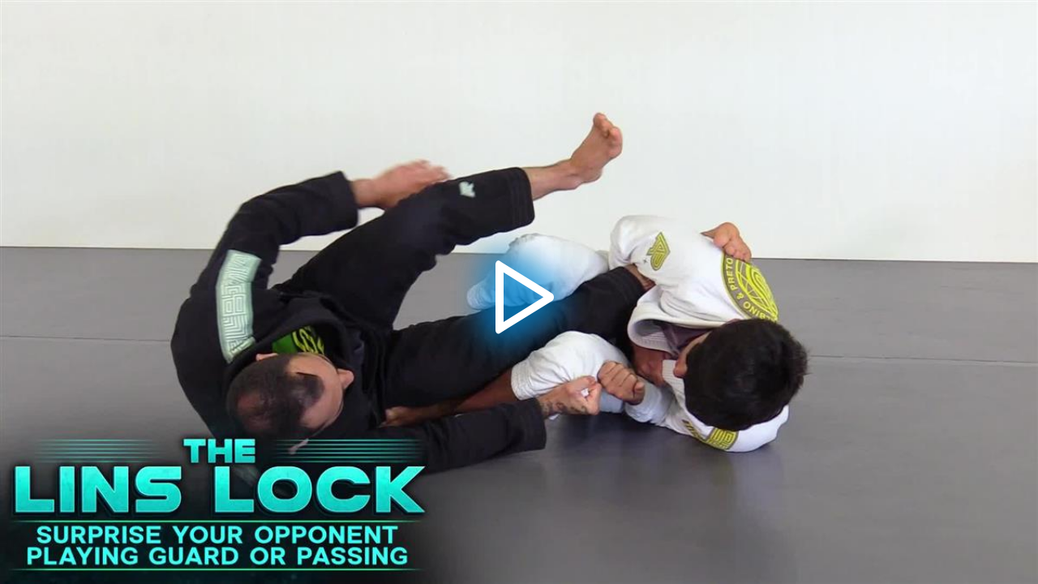

--- FILE ---
content_type: text/html; charset=utf-8
request_url: https://rtcdn.cincopa.com/iframe.aspx?fid=A4HAcLOLOO68!AELDeHFHHLzX
body_size: 19394
content:

<!DOCTYPE html>
<html>
	<head>
		<meta name="robots" content="noindex">
		<meta content='width=device-width, initial-scale=1.0, maximum-scale=1.0, user-scalable=0' name='viewport' />
<style type='text/css'>
	body { margin:0px; }
</style>
	</head>
	<body>
		<script type='text/javascript'>
			var cincopa = cincopa || {};
			if (window.location.search.indexOf("cp_cookie=disable") > -1)
				cincopa.disable_cookies = true;

			cincopa.registeredFunctions = cincopa.registeredFunctions || [];
			cincopa.registeredFunctions.push({
				func: function (name, data, gallery) {
					if (name == "runtime.on-args") {
						gallery.args["iframe"] = "false";
						if (cincopa.qs["auto_play"] == "true") // for twitter and oembed
						{
							gallery.args["autostart"] = "true"; // for video skin
							gallery.args["autoStart"] = "true"; // for old audio skin
							gallery.args["video_autoplay"] = "true"; // for billboard skin
						}
					}
				}, filter: "runtime.*"
			});

			var cpo = []; cpo["_object"] = "_wp_cincopa_1"; cpo["_id"] = cpo["_object"]; cpo["_fid"] = "A4HAcLOLOO68!AELDeHFHHLzX";
			var meta = /* url meta_json.aspx?ver=v2json&fid=A4HAcLOLOO68!AELDeHFHHLzX&id=_wp_cincopa_1?rid=AELDeHFHHLzX&template=A4HAcLOLOO68 */ { "acc":{"user":{"success":true,"uid":"A0OAxYRG8UXW","since":625,"admin_attributes":",fm_api-webhooks:4,fm_video-multiaudio:true,cdn:cf,fm_global-player-lock:true,fm_runtime-videogpt:on,","permit":2,"is_trial":false,"plan_name":"enterprise","email_status":"confirmed","status":"ok","settings":{"runtime.right_click_branding_enable":"off","runtime.force_native_player":"on","branding.player_watermark_position":"watermark_disable","sso-saml.saml_sso_url":"","runtime.hls_max_fast_start_buffer_length":"","runtime.anchor_videos":"with_hash","runtime.vast_enabled":"off","runtime.post_roll_video":"","runtime.account_langs":"","runtime.html_overlay_disabled":"","sso-saml.saml_sso_logout":"","analytics.anonymize_ip":"","runtime.hls_max_buffer_length":"","runtime.right_click_branding_label":"","runtime.domain_lock":"","runtime.domain_lock_enable":"off","runtime.pre_roll_video":"","account.mfa_settings":"off","runtime.master_default":"","sso-saml.saml_sso_enable":"","runtime.resume_playback":"off","account.account_name":"Fanatics VOD","runtime.player_lock_enable":null,"runtime.hls_fast_start":"","branding.player_watermark":"","sso-saml.saml_sso_entityid":"","runtime.vast":"","runtime.ga_event":"on","runtime.prepost_roll_video":"off","runtime.domain_lock_msg":"","runtime.show_chapters":"off","runtime.html_overlay_fields":"only_email","analytics.filter_ip":"","runtime.right_click_branding_url":"","sso-saml.saml_sso_domain":"","branding.player_main_color_enable":"off","runtime.player_lock_secret":null,"runtime.auto_captions":"off","branding.player_main_color":"0086cf","sso-saml.saml_sso_cert":"","sso-saml.saml_sso_config":"","branding.player_watermark_link_enabled":"off","runtime.html_overlay_hubspotid":"","runtime.right_click_copy_embed":"off","branding.player_watermark_link":""},"sourceip":"174.62.176.106/174.62.176.106","integration":{},"features":{"max-images":{"value":"-1"},"max-videos":{"value":"-1"},"max-audios":{"value":"-1"},"max-others":{"value":"-1"},"max-galleries":{"value":"800"},"max-file-size":{"value":"30"},"max-record-min":{"value":"90"},"skin-cincopa-branding":{"value":""},"runtime-encryption":{"value":"Contact us"},"max-storage":{"value":"-1"},"max-traffic":{"value":"-1"},"max-domains":{"value":"5"},"runtime-seo":{"value":"true"},"runtime-jsonld":{"value":"true"},"skin-email-collector":{"value":"true"},"skin-cta-annotations":{"value":"true"},"skin-ga-event":{"value":"true"},"skin-form-builder":{"value":"true"},"skin-vast":{"value":"true"},"skin-roll":{"value":"true"},"global-roll":{"value":"true"},"skin-password":{"value":"true"},"skin-domain-lock":{"value":"true"},"global-domain-lock":{"value":"true"},"global-player-lock":{"value":"true"},"skin-allow-download":{"value":"true"},"runtime-videogpt":{"value":"on"},"global-watermark":{"value":"true"},"skin-watermark":{"value":"true"},"skin-allow-search":{"value":"true"},"skin-right-click":{"value":"true"},"skin-allow-fixpos":{"value":"true"},"skin-allow-margins":{"value":"true"},"skin-css-main":{"value":"true"},"skin-allow-change-about-cincopa":{"value":"true"},"skin-allow-right-click-branding":{"value":"true"},"global-allow-right-click-branding":{"value":"true"},"global-allow-resume-playback":{"value":"true"},"skin-hide-right-click-about-cincopa":{"value":"false"}},"access":"9ee19b40f4012d3d167e19cc47e260ea","access_timeout":"34043519"},"pid":"1099353","runtime":209}, "preload":{"js":"//rtcdn.cincopa.com/fpskinsv2/mediaelement/c1094a4/preload.js?reset2026-01-29T12:28:47.1770630Z", "css":"//rtcdn.cincopa.com/fpskinsv2/mediaelement/c1094a4/preload.css?reset2026-01-29T12:28:47.1770630Z"}, "args":
	{
		"inline_plist":"false",
		"hide_controls":"false",
		"old_skin":"false",
		"allow_tabs_tags":"",
		"twitter_share":"true",
		"always_on_top_size_h":"150",
		"domain_lock_msg":"",
		"password_text":"",
		"html_overlay_listid":"",
		"id":"this_is_the_id",
		"chapter":"true",
		"videoTrim":"true",
		"password":"",
		"theme_color_main":"0086CF",
		"linkedin_share":"true",
		"allow_lightbox_fullscreen":"",
		"html_overlay_hubspot_portalid":"",
		"chapter_on":"true",
		"preloader_css":"\"//rtcdn.cincopa.com/fpskins/mediaelement/1/preload.css?eabskin-2025-08-25T08:40:39.5844422Z-reset-2026-01-29T12:28:47.1770630Z\"",
		"skin_code":"/mediaelement/1",
		"html_overlay_placeholder":"only_placeholder",
		"right_click_download":"false",
		"postrollAssetID":"AsCDiYiC7qs1",
		"ga_event":"off",
		"html_overlay_show":"before_first",
		"iphone_inline_video":"true",
		"permit":2,
		"newMobileControls":"true",
		"theme_color_main_bg":"rgba(0,124,197,0.3)",
		"html_overlay_csv":"name,placeholder,fieldType,fieldWidth,required\r\n firstname,First Name,text,50,false\r\n lastname, Last Name,text,50,false\r\n email, Email,text,50,true\r\n phone, Phone Number ,text,50,false",
		"share_title":"",
		"google_share":"false",
		"cmapath":"A8CA8gQBUtCe%2FA4HAcLOLOO68",
		"css_version":"1.1",
		"transcript_search":"true",
		"allow_lightbox_autostart":"true",
		"widget_max_width":"100%",
		"volume_level":"80",
		"volume_slider":"true",
		"playlist_button":"true",
		"domain_lock":"",
		"watermark_position":"no",
		"always_on_top_float":"right",
		"prepostroll":"false",
		"lastupdated":"11/9/2021 10:31:14 PM",
		"right_click_size":"web",
		"allow_change_about_cincopa_url":"//www.cincopa.com",
		"html_overlay_url":"",
		"always_on_top_top":"20",
		"share":"false",
		"css_main":"/*@version1.1@version */\r\n/*@createarg[\r\n{\u0027group\u0027:\u0027hidden\u0027,\u0027name\u0027:\u0027controls_order\u0027,\u0027type\u0027:\u0027text\u0027,\u0027title\u0027:\u0027Controls order\u0027,\u0027default\u0027:\u0027playpause,prevtrack,nexttrack,playlist,loop,shuffle,progress,time,volume,logo,player_logo,fullscreen,chromecast_logo\u0027,desc:\u0027Controls order\u0027},\r\n{\u0027group\u0027:\u0027branded\u0027,\u0027name\u0027:\u0027player_watermark_on_off\u0027,\u0027type\u0027:\u0027bool\u0027,\u0027title\u0027:\u0027Player Logo On/Off\u0027,\u0027default\u0027:\u0027false\u0027,desc:\u0027Player Logo On/Off\u0027},\r\n{\u0027group\u0027:\u0027branded\u0027,\u0027name\u0027:\u0027player_watermark\u0027,\u0027type\u0027:\u0027text\u0027,\u0027title\u0027:\u0027Player Logo URL\u0027,\u0027default\u0027:\u0027\u0027,\u0027desc\u0027:\u0027Location of an external jpg, png or gif image to show in a corner of the display.\u0027, \u0027enableExp\u0027: \u0027param.player_watermark_on_off == \"true\"\u0027},\r\n{\u0027group\u0027:\u0027branded\u0027,\u0027name\u0027:\u0027player_watermark_link\u0027,\u0027type\u0027:\u0027text\u0027,\u0027title\u0027:\u0027Player Logo click URL\u0027,\u0027default\u0027:\u0027\u0027,\u0027desc\u0027:\u0027Open URL on  logo click\u0027, \u0027enableExp\u0027: \u0027param.player_watermark_on_off == \"true\"\u0027},\r\n{\u0027group\u0027:\u0027appearance\u0027,\u0027name\u0027:\u0027theme_color_main\u0027,\u0027type\u0027:\u0027coloradvanced\u0027,\u0027title\u0027:\u0027Theme color\u0027,\u0027default\u0027:\u0027#ffffff\u0027,desc:\u0027Customize Theme color for your player\u0027}\r\n]@createarg*/\r\n/* MAIN LAYOUT  */\r\ndiv#~gallery_div~ { /*\tbackground: #fff;*/ font: 13px/20px Arial, Verdana, Helvetica, sans-serif; margin: 0  auto; /* Smartphones (portrait and landscape) ----------- */ }\r\ndiv#~gallery_div~ \u003e div \u003e p { height: 0; line-height: 0; margin: 0; }\r\ndiv#~gallery_div~ * { -moz-box-sizing: border-box; -webkit-box-sizing: border-box; box-sizing: border-box; }\r\ndiv#~gallery_div~ img { max-width: 100%; }\r\ndiv#~gallery_div~ .mediaElementVideoContainer .mejs-controls { pointer-events: none; opacity: 0; -webkit-transition: 0.5s ease opacity; -ms-transition: 0.5s ease opacity; -o-transition: 0.5s ease opacity; }\r\ndiv#~gallery_div~ .mediaElementVideoContainer:hover .mejs-controls { pointer-events: auto; opacity: 1; }\r\ndiv#~gallery_div~ .mediaElementVideoContainer .share-button:before { font-size: 30px; }\r\ndiv#~gallery_div~ .mejs-controls { z-index: 10; height: auto; }\r\ndiv#~gallery_div~ .mejs-controls .mejs-button { width: 55px; height: 100%; }\r\ndiv#~gallery_div~ .mejs-controls\u003ediv{ margin-bottom: 0px;margin-top:0px}\r\ndiv#~gallery_div~ .mejs-controls \u003e div \u003e button { margin: 0; padding: 8px 5px; height: 100% !important; width: 100% !important; }\r\ndiv#~gallery_div~ .mejs-controls .mejs-time { height: auto; padding-top: 17px; }\r\ndiv#~gallery_div~ .mejs-controls .mejs-time span { font-size: 15px; }\r\ndiv#~gallery_div~ .mejs-controls .mejs-button.mejs-captions-button, div#~gallery_div~ .mejs-controls .mejs-player-chrome-cast-button, div#~gallery_div~ .mejs-controls .mejs-player-logo-button, div#~gallery_div~ .mejs-controls .mejs-share-button, div#~gallery_div~ .mejs-controls .mejs-player-share-button, div#~gallery_div~ .mejs-controls .mejs-fullscreen-button { float: right; }\r\ndiv#~gallery_div~ .mejs-controls .mejs-player-logo-button { line-height: 46px; height: 46px; margin-right:5px}\r\ndiv#~gallery_div~ .mejs-controls .mejs-player-logo-button:after { height: 100%; }\r\ndiv#~gallery_div~ .mejs-controls div.mejs-time-rail { position: absolute; bottom: 100%; padding: 0; margin: 0; width: 100% !important; height: 5px; left: 0; -webkit-transition: 0.5s ease height; -ms-transition: 0.5s ease height; -o-transition: 0.5s ease height; }\r\ndiv#~gallery_div~ .mejs-controls div.mejs-time-rail span { height: 100%; margin: 0; }\r\ndiv#~gallery_div~ .mejs-controls div.mejs-time-rail .mejs-time-total { width: 100% !important; }\r\ndiv#~gallery_div~ .mejs-controls div.mejs-time-rail .mejs-time-float { height: 17px; padding: 2px; text-align: center; }\r\ndiv#~gallery_div~ .mejs-controls div.mejs-time-rail .time-rail-thumbnails { bottom: 100% !important; }\r\ndiv#~gallery_div~ .mejs-controls:hover div.mejs-time-rail:before { position: absolute; content: \u0027\u0027; z-index: 0; width: 100%; height: 100%; padding-top: 20px; bottom: 0; box-sizing: content-box; }\r\ndiv#~gallery_div~ .mejs-controls .mejs-volume-button .mejs-volume-slider { width: 40px; left: 8px; }\r\ndiv#~gallery_div~ .mejs-controls .mejs-volume-button .mejs-volume-slider .mejs-volume-total { left: 19px; }\r\ndiv#~gallery_div~ .mejs-controls .mejs-volume-button .mejs-volume-slider .mejs-volume-current { left: 19px; }\r\ndiv#~gallery_div~ .mejs-controls .mejs-volume-button .mejs-volume-slider .mejs-volume-handle { left: 8px; width: 24px; }\r\ndiv#~gallery_div~ .mejs-overlay.mejs-layer.mejs-overlay-play { height: 100% !important; }\r\ndiv#~gallery_div~ .mejs-overlay.mejs-layer.mejs-overlay-play \u003e .mejs-overlay-button { z-index: 2; }\r\ndiv#~gallery_div~ .mediaElement_playlist .cp_pl_item .pl_item_name { font-weight: 600; }\r\ndiv#~gallery_div~ .mediaElementVideoContainer, div#~gallery_div~ .mejs-layers, div#~gallery_div~ .mejs-inner { height: 100% !important; }\r\ndiv#~gallery_div~ .mejs-playlist { height: 100% !important; overflow: auto; overflow-x: hidden; color: #fff; }\r\ndiv#~gallery_div~ .mejs-playlist li { font-size: 16px; height: auto; white-space: nowrap; display: block; padding: .5em .5em; font-weight: normal; text-overflow: ellipsis; overflow: hidden; }\r\ndiv#~gallery_div~ .mejs-playlist li:hover { color: inherit; background: rgba(255, 255, 255, 0.4); }\r\ndiv#~gallery_div~ .mejs-playlist li.current { color: #fff; color: ~arg_theme_color_main~; background: rgba(255, 255, 255, 0.3); cursor: default; }\r\ndiv#~gallery_div~ .mejs-overlay-loading { border-radius: 70px; opacity: .6; }\r\ndiv#~gallery_div~ .mejs-player-logo-button { width: 55px; }\r\n@media screen and (max-width: 480px) { \r\n  div#~gallery_div~ .mejs-logo-button { min-width: 16px !important; min-height: 16px !important; max-width: 32px !important; max-height: 32px !important; }\r\n  div#~gallery_div~ .mejs-controls .mejs-time { display: none; }\r\n  div#~gallery_div~ .mejs-overlay-play \u003e .mejs-overlay-button:before,\r\n}\r\n\r\n/*#~gallery~_div*/\r\n.mediaElement img { border: none; max-width: 100%; }\r\n\r\n/* PLAYLIST */\r\ndiv#~gallery_div~ { /* Smartphones (portrait and landscape) ----------- */ }\r\ndiv#~gallery_div~ .mediaElement_playlist { display: block; max-width: 100%; width: auto; margin: 30px auto; text-align: left; white-space: normal; overflow: auto; overflow-y: hidden; }\r\ndiv#~gallery_div~ .mediaElement_playlist .playlistContainer { /* ie */ }\r\ndiv#~gallery_div~ .mediaElement_playlist .playlistContainer:after { content: \u0027\u0027; display: block; height: 0; clear: both; visibility: hidden; }\r\n* html div#~gallery_div~ .mediaElement_playlist .playlistContainer { height: 1px; }\r\ndiv#~gallery_div~ .mediaElement_playlist .cp_pl_item { /* ie */ text-decoration: none; display: inline-block; zoom: 1; *display: inline; vertical-align: top; padding: 10px; font-size: 11px; margin: 5px 3px; position: relative; width: 300px; box-sizing: border-box; line-height: 1.1em; }\r\ndiv#~gallery_div~ .mediaElement_playlist .cp_pl_item:after { content: \u0027\u0027; display: block; height: 0; clear: both; visibility: hidden; }\r\n* html div#~gallery_div~ .mediaElement_playlist .cp_pl_item { height: 1px; }\r\ndiv#~gallery_div~ .mediaElement_playlist .cp_pl_item img { height: 100% !important; width: 100%; }\r\ndiv#~gallery_div~ .mediaElement_playlist .cp_pl_item .pl_item_description { min-height: 20px; }\r\ndiv#~gallery_div~ .mediaElement_playlist .cp_pl_item .pl_item_thumb { display: inline-block; zoom: 1; *display: inline; vertical-align: top; position: relative; width: 130px; height: 80px; -webkit-line-clamp: 4; float: left; margin-right: 10px; border: 3px solid #fff; box-shadow: 0 0 3px rgba(0, 0, 0, 0.26); overflow: hidden; }\r\ndiv#~gallery_div~ .mediaElement_playlist .cp_pl_item .pl_item_name { font-size: 16px; font-weight: bold; line-height: 1.1em; overflow: hidden; text-overflow: ellipsis; text-decoration: none; }\r\ndiv#~gallery_div~ .mediaElement_playlist .cp_pl_item .pl_item_description { white-space: normal; text-decoration: none; overflow: hidden; line-height: 1.2em; margin-top: .3em; max-height: 4.8em; font-size: 12px; }\r\ndiv#~gallery_div~ .mediaElement_playlist .cp_pl_item .pl_item_thumb:after { content: \u0027\u0027; display: block; position: absolute; top: 16px; left: 23px; width: 16px; height: 16px; }\r\n@media screen and (max-width: 480px) { div#~gallery_div~ .mediaElement_playlist { margin: 15px auto; }\r\n  div#~gallery_div~ .mediaElement_playlist .cp_pl_item { max-width: 100%; margin: 0 auto; padding: 5px; }\r\n  div#~gallery_div~ .mediaElement_playlist .cp_pl_item .pl_item_thumb { max-width: 45vw; }\r\n  div#~gallery_div~ .mediaElement_playlist .cp_pl_item img { width: auto; max-width: none; } }\r\n\r\n/* BRANDING  */\r\ndiv#~gallery_div~ .mejs-player-logo-button { min-width: 46px !important; height: 100%; white-space: nowrap; cursor: default; box-shadow: none !important; }\r\ndiv#~gallery_div~ .mejs-player-logo-button * { vertical-align: middle; }\r\ndiv#~gallery_div~ .mejs-player-logo-button:after { content: \u0027\u0027; display: inline-block; vertical-align: middle; height: 100%; width: 0; }\r\ndiv#~gallery_div~ .mejs-player-logo-button img { margin: 0 !important; padding: 0; display: inline-block !important; }\r\ndiv#~gallery_div~ .mejs-player-logo-button.has-link { cursor: pointer; }\r\ndiv#~gallery_div~ .mejs-player-logo-button.has-link:hover { box-shadow: 0 0 5px #fff, 0 0 5px #5af !important; }\r\n\r\n/* COLORS */\r\ndiv#~gallery_div~ { /*\tbackground: #fff;*/ color: #000; }\r\ndiv#~gallery_div~ .mediaElementVideoContainer { border: 0px; overflow: hidden; border-radius: 0; transform: scale3d(1, 1, 1); }\r\ndiv#~gallery_div~ .mediaElementVideoContainer .share-button:before { font-size: 30px; color: #fff; text-shadow: 0 1px 3px #000; }\r\ndiv#~gallery_div~ .cp_pl_item { border: 1px solid transparent; color: #666; text-align: left; }\r\ndiv#~gallery_div~ .cp_pl_item:hover { background: rgba(0, 0, 0, 0.2); }\r\ndiv#~gallery_div~ .cp_pl_item .pl_item_name { color: #666; }\r\ndiv#~gallery_div~ .cp_pl_item .pl_item_description { text-decoration: none; }\r\ndiv#~gallery_div~ .cp_pl_item.current { border: 1px solid #006EE6; box-shadow: inset 0 0 4px #006ee6; }\r\ndiv#~gallery_div~ .cp_pl_item.current .pl_item_thumb:after { background-image: url(~skin_path~css/images/play.png); }\r\ndiv#~gallery_div~ .cp_pl_item.current.pause .pl_item_thumb:after { background-image: url(~skin_path~css/images/pause.png) !important; }\r\ndiv#~gallery_div~ .cp_pl_item.invalid_video .pl_item_thumb:after { background-image: url(~skin_path~css/images/invalid.png); }\r\ndiv#~gallery_div~ .mediaElement_playlist .cp_pl_item { background: transparent !important; }\r\ndiv#~gallery_div~ .mediaElement_playlist .cp_pl_item.current { box-shadow: none; border-color: #3c9df3; }\r\ndiv#~gallery_div~ .mediaElement_playlist .cp_pl_item:hover .pl_item_name { color: #3c9df3; }\r\ndiv#~gallery_div~ .mejs-container .mejs-layers .chromecast-logo { color: #fff;}\r\ndiv#~gallery_div~ .mejs-controls { border: none; background: rgba(93, 104, 116, 0.3); background: ~arg_theme_color_main_bg~; background-image: none; }\r\ndiv#~gallery_div~ .mejs-controls .mejs-captions-button .mejs-captions-selector ul li input:checked + label{background: #~arg_theme_color_main~}\r\ndiv#~gallery_div~ .mejs-container .mejs-controls .mejs-settings-menu , div#~gallery_div~ .mejs-container .mejs-controls .mejs-captions-button .mejs-captions-selector{background: ~arg_theme_color_main_bg~;}\r\n\r\ndiv#~gallery_div~ .mejs-controls *:focus{outline:none!important; }\r\ndiv#~gallery_div~ .mejs-controls *{-webkit-tap-highlight-color: rgba(0, 0, 0, 0) !important;}\r\n\r\ndiv#~gallery_div~ .mejs-controls .mejs-time { color: #fff;  }\r\ndiv#~gallery_div~ .mejs-controls .mejs-time span { color: #fff; }\r\ndiv#~gallery_div~ .mejs-controls .mejs-button button { color: #fff; background: transparent; border: none; }\r\ndiv#~gallery_div~ .mejs-controls .mejs-button:first-child button { border-left: none; }\r\ndiv#~gallery_div~ .mejs-controls .mejs-button button:before { color: inherit; }\r\ndiv#~gallery_div~ .mejs-controls .mejs-button button:hover { background: rgba(0, 0, 0, 0.2) !important; }\r\ndiv#~gallery_div~ .mejs-controls .mejs-button button:active { box-shadow: inset 0 0 2px #000; border-radius: 1px; }\r\ndiv#~gallery_div~ .mejs-controls .mejs-button button:focus { outline: none; box-shadow: inset 0 0 1px rgba(0, 0, 0, 0.1); }\r\ndiv#~gallery_div~ .mejs-controls .mejs-show-playlist button:before, div#~gallery_div~ .mejs-controls .mejs-shuffle-off button:before, div#~gallery_div~ .mejs-controls .mejs-loop-off button:before { opacity: .3; }\r\ndiv#~gallery_div~ .mejs-controls .mejs-volume-button .mejs-volume-slider .mejs-volume-total { background-color: #fff; opacity: .2; }\r\ndiv#~gallery_div~ .mejs-controls .mejs-volume-button .mejs-volume-slider .mejs-volume-current { background-color: #fff; opacity: .9; }\r\ndiv#~gallery_div~ .mejs-controls .mejs-volume-button .mejs-volume-slider .mejs-volume-handle { background-color: #fff; opacity: 1; }\r\ndiv#~gallery_div~ .mejs-controls .mejs-volume-button .mejs-volume-slider{background: ~arg_theme_color_main_bg~;}\r\ndiv#~gallery_div~ .mejs-overlay.mejs-overlay-play:after { content: \u0027\u0027; display: block; width: 100%; height: 100%; position: absolute; top: 0; left: 0; z-index: 0; background: transparent; }\r\ndiv#~gallery_div~ .mejs-overlay.mejs-overlay-play .mejs-overlay-button { color: #FFF; text-shadow: rgba(0, 0, 0, 0.4) 1px 1px, rgba(0, 0, 0, 0.2) 2px 2px 1px, rgba(0, 0, 0, 0.1) 3px 3px, rgba(0, 0, 0, 0.1) 4px 4px, rgba(0, 0, 0, 0.1) 5px 5px 1px, rgba(0, 0, 0, 0.05) 8px 8px 2px; transition: .2s ease text-shadow; }\r\ndiv#~gallery_div~ .mejs-overlay.mejs-overlay-play .mejs-overlay-button:active { text-shadow: 2px 1px 2px rgba(46, 47, 50, 0.3); }\r\ndiv#~gallery_div~ .mejs-time-rail { background: #837e78;}\r\ndiv#~gallery_div~ .mejs-time-rail span { border-radius: 0; }\r\ndiv#~gallery_div~ .mejs-time-rail .mejs-time-total { background: transparent; }\r\ndiv#~gallery_div~ .mejs-time-rail .mejs-time-loaded { opacity: 0.4; background: #4db3f6; background: ~arg_theme_color_main_2~; -webkit-transition: 0.5s ease border; -moz-transition: 0.5s ease border; -ms-transition: 0.5s ease border; -o-transition: 0.5s ease border; transition: 0.5s ease border; }\r\ndiv#~gallery_div~ .mejs-time-rail .mejs-time-current { background: #4db3f6; background: #~arg_theme_color_main~; }\r\n\r\ndiv#~gallery_div~ .mejs-playlist { opacity: 1; background: rgba(46, 47, 50, 0.4); }\r\ndiv#~gallery_div~ .mejs-playlist li:hover, div#~gallery_div~ .mejs-playlist li.current { background: rgba(131, 126, 120, 0.4); }\r\ndiv#~gallery_div~ .mejs-player-logo-button.has-link:hover { color: ~arg_theme_color_main_bg~; background: rgba(0, 0, 0, 0.2); background: #~arg_theme_color_main~; box-shadow: none !important; }\r\n\r\n/*#~gallery~_div*/\r\ndiv#~gallery_div~ .mejs-button button { display: inline-block; position: relative; text-align: center; background: transparent; }\r\ndiv#~gallery_div~ .mejs-overlay-play \u003e .mejs-overlay-button:before, div#~gallery_div~ .mejs-button button:before { content: \u0027\u0027; font-size: 32px; line-height: 1em; font-family: \"cinco_video05\", \"cinco_default\" !important; font-style: normal !important; font-weight: normal !important; font-variant: normal !important; text-transform: none !important; speak: none; -webkit-font-smoothing: antialiased; -moz-osx-font-smoothing: grayscale; color: inherit; display: inline-block; vertical-align: top; line-height: 1em; }\r\ndiv#~gallery_div~ .mejs-pause button:before { content: \"d\"; }\r\ndiv#~gallery_div~ .mejs-overlay-play \u003e .mejs-overlay-button:before { content: \"w\"; text-shadow: 6px 6px 40px #~arg_theme_color_main~, -6px -6px 40px #~arg_theme_color_main~, 6px -6px 40px #~arg_theme_color_main~, -6px 6px 40px #~arg_theme_color_main~}\r\ndiv#~gallery_div~ .mejs-overlay-play:hover \u003e.mejs-overlay-button:before { content: \"w\"; text-shadow: 6px 6px 40px ~arg_theme_color_main_2~, -6px -6px 40px ~arg_theme_color_main_2~, 6px -6px 40px ~arg_theme_color_main_2~, -6px 6px 40px ~arg_theme_color_main_2~}\r\n\r\ndiv#~gallery_div~ .mejs-play button:before { content: \"e\"; }\r\ndiv#~gallery_div~ .mejs-nexttrack button:before { content: \"c\"; }\r\ndiv#~gallery_div~ .mejs-prevtrack button:before { content: \"g\"; }\r\ndiv#~gallery_div~ .mejs-shuffle-button button:before { content: \"i\"; }\r\ndiv#~gallery_div~ .mejs-loop-button button:before { content: \"h\"; }\r\ndiv#~gallery_div~ .mejs-volume-button button:before { content: \"j\"; }\r\ndiv#~gallery_div~ .mejs-volume-button.mejs-unmute button:before { content: \"J\"; }\r\ndiv#~gallery_div~ .mejs-fullscreen-button button:before { content: \"a\"; }\r\ndiv#~gallery_div~ .mejs-container-fullscreen .mejs-fullscreen-button button:before { content: \"b\"; }\r\ndiv#~gallery_div~ .mejs-playlist-button button:before { content: \"f\"; }\r\ndiv#~gallery_div~ .mejs-captions-button button:before { content: \u0027t\u0027; }\r\ndiv#~gallery_div~ .mejs-overlay-play \u003e .mejs-overlay-button { background: transparent !important; border-radius: 1.5em; text-align: center; vertical-align: middle; line-height: normal; font-size: 100px; color: #fff; }\r\ndiv#~gallery_div~ .mejs-overlay-play \u003e .mejs-overlay-button:before { font-size: inherit !important; line-height: normal; color: inherit !important; }\r\ndiv#~gallery_div~ .mediaElement_playlist .cp_pl_item .pl_item_thumb:before { color: #fff; content: \u0027w\u0027; font-size: 30px; line-height: 1em; font-family: \"cinco_video05\", \"cinco_default\" !important; font-style: normal !important; font-weight: normal !important; font-variant: normal !important; text-transform: none !important; speak: none; -webkit-font-smoothing: antialiased; -moz-osx-font-smoothing: grayscale; display: inline-block; vertical-align: middle; line-height: 1em; position: absolute; top: 50%; left: 50%; margin-top: -.5em; margin-left: -.5em; height: 1.4em; width: 1.4em; text-align: center; -webkit-box-sizing: border-box; -moz-box-sizing: border-box; box-sizing: border-box; }\r\ndiv#~gallery_div~ .mediaElement_playlist .cp_pl_item .pl_item_thumb:after { display: none; }\r\ndiv#~gallery_div~ .mediaElement_playlist .cp_pl_item.pause .pl_item_thumb:before { content: \u0027d\u0027; }\r\n\r\n/* WATERMARK */\r\ndiv#~gallery_div~ { /* watermark styles */ /* watermark */ }\r\ndiv#~gallery_div~ .mejs-logo-button { white-space: nowrap; overflow: hidden; cursor: pointer; position: absolute; z-index: 999; min-width: 32px !important; min-height: 32px !important; background-repeat: no-repeat; background-size: contain; }\r\ndiv#~gallery_div~ .mejs-logo-button.has-link:hover { box-shadow: 0px 0px 10px 4px rgba(178, 223, 223, 0.75); -moz-box-shadow: 0px 0px 10px 4px rgba(178, 223, 223, 0.75); -webkit-box-shadow: 0px 0px 10px 4px rgba(178, 223, 223, 0.75); }\r\ndiv#~gallery_div~ .mejs-logo-button.no { display: none; }\r\ndiv#~gallery_div~ .mejs-logo-button.top_right { right: 5px; top: 5px; bottom: auto!important }\r\ndiv#~gallery_div~ .mejs-logo-button.top_left { left: 5px; top: 5px; bottom: auto!important }\r\ndiv#~gallery_div~ .mejs-logo-button.bottom_left { left: 5px; bottom: 35px; top: auto!important }\r\ndiv#~gallery_div~ .mejs-logo-button.bottom_right { right: 5px; bottom: 35px; top: auto!important }\r\ndiv#~gallery_div~ .mejs-logo-button.watermark_center {top: 50%;left: 50%;transform: translate(-50% , -50%); display: flex;z-index:1!important}\r\ndiv#~gallery_div~ .mejs-logo-button.watermark_center img {object-fit: contain;}\r\n\r\n/* ------------------------------------ */ \r\n.mejs-controls .mejs-captions-button button { font-size: 19px; background: transparent; margin: 5px 0; width: auto; }\r\n.mejs-controls .mejs-captions-button button:before { content: \u0027t\u0027; line-height: 1em; font-family: \"cinco_default\"; font-style: normal !important; font-weight: normal !important; font-variant: normal !important; text-transform: none !important; speak: none; -webkit-font-smoothing: antialiased; -moz-osx-font-smoothing: grayscale; color: inherit; display: inline-block; vertical-align: middle; line-height: 1em; text-shadow: none !important; }\r\n.mejs-controls .mejs-button.mejs-captions-button.mejs-captions-enabled button { text-shadow: 0 0px 3px #000, 0 0 15px; }\r\n.mejs-controls .mejs-captions-layer .mejs-captions-position .mejs-captions-text { white-space: normal; background: rgba(20, 20, 20, 0.5); line-height: 1.3; padding: .7em 1em; }\r\n.mejs-controls .mejs-captions-button .mejs-captions-selector,\r\n.mejs-controls .mejs-captions-button .mejs-captions-selector * { -webkit-box-sizing: border-box; -moz-box-sizing: border-box; box-sizing: border-box; }\r\n.mejs-controls .mejs-captions-button .mejs-captions-selector { background: rgba(50, 50, 50, 0.7); padding: 0; right: 0; bottom: 100%; margin-bottom: -5px; max-height: 250px; width: 170px; overflow: auto; z-index: 10; }\r\n.mejs-controls .mejs-captions-button .mejs-captions-selector ul li { color: #fff; margin: 0; position: relative; }\r\n.mejs-controls .mejs-captions-button .mejs-captions-selector ul li label,\r\n.mejs-controls .mejs-captions-button .mejs-captions-selector ul li input { display: none; }\r\n.mejs-controls .mejs-captions-button .mejs-captions-selector ul li label { font-size: 13px; width: 100%; display: block; cursor: pointer; padding: 5px 10px; margin: 0; line-height: 1.4; }\r\n.mejs-controls .mejs-captions-button .mejs-captions-selector ul li label:hover { background: rgba(0, 0, 0, 0.5); }\r\n.mejs-controls .mejs-captions-button .mejs-captions-selector ul li input:checked + label { background: #0086cf; }\r\n.mejs-controls .mejs-captions-button .mejs-captions-selector .mejs-decrease-size,\r\n.mejs-controls .mejs-captions-button .mejs-captions-selector .mejs-increase-size { width: 25%; display: inline-block; text-align: center; font-size: 20px; margin: 0; padding: 10px 5px; cursor: pointer; vertical-align: middle; float: none; }\r\n.mejs-controls .mejs-captions-button .mejs-captions-selector .mejs-decrease-size:hover,\r\n.mejs-controls .mejs-captions-button .mejs-captions-selector .mejs-increase-size:hover { background: rgba(0, 0, 0, 0.5); }\r\n.mejs-controls .mejs-captions-button .mejs-captions-selector .mejs-size-text {display: inline-block; width: 50%; vertical-align: middle; text-align: left; text-transform: uppercase; padding: 5px 10px; }\r\n\r\ndiv#~gallery_div~  .mejs-container .mejs-layers .mejs-chapters-wrap{pointer-events:none}\r\ndiv#~gallery_div~  .mejs-container .mejs-layers.mejs-show-chapters .mejs-chapters-wrap{pointer-events:auto}\r\ndiv#~gallery_div~  .mejs-container .mejs-layers .mejs-chapters-wrap .mejs-chapters-wrap-inner{overflow:auto}\r\ndiv#~gallery_div~  .mejs-container .mejs-layers .mejs-chapters-wrap .mejs-chapters-list{overflow:visible}\r\n\r\ndiv#~gallery_div~ .mejs-container .ze-mejs-poster-overlay {background: ~arg_theme_color_main_bg~}\r\ndiv#~gallery_div~ .ze_htmloverlay_form input[type=\u0027submit\u0027]{background: #~arg_theme_color_main~}\r\n\r\n/* ------------------------------------ */ \r\n\r\n/* style for css_version = 1.1*/\r\n\r\ndiv#~gallery_div~ .mejs-container .mejs-controls .mejs-chapters-button.mejs-button{float:right}\r\ndiv#~gallery_div~ .mejs-container .mejs-controls .mejs-chapters-button.mejs-button button:before{ content: \"x\" !important}\r\ndiv#~gallery_div~ .mejs-container .mejs-controls .mejs-chapters-off button:before{opacity: .3}\r\ndiv#~gallery_div~ .mejs-container .mejs-controls .mejs-gear-button{float: right}\r\ndiv#~gallery_div~ .mejs-container .mejs-controls .mejs-gear-button button:before { content: \u0027G\u0027!important}\r\ndiv#~gallery_div~ .mejs-container .mejs-controls .mejs-download-button{float: right}\r\ndiv#~gallery_div~ .mejs-container .mejs-controls .mejs-download-button button:before { content: \u0027D\u0027!important}\r\ndiv#~gallery_div~.ze_mobileLayout .mejs-container .mejs-controls .mejs-volume-button, \r\ndiv#~gallery_div~.ze_mobileLayout .mejs-container .mejs-controls .mejs-shuffle-button, \r\ndiv#~gallery_div~.ze_mobileLayout .mejs-container .mejs-controls .mejs-loop-button, \r\ndiv#~gallery_div~.ze_mobileLayout .mejs-container .mejs-controls .mejs-playlist-button{max-width: 0!important; max-height: 0!important; overflow: hidden!important; visibility:hidden!important;}\r\n\r\n\r\n/* styles for smaller controls */\r\n\r\ndiv#~gallery_div~.wS .mejs-controls { padding: 0 5px; }\r\ndiv#~gallery_div~.wS .mejs-controls .mejs-button { width: 27px; }\r\ndiv#~gallery_div~.wS .mejs-controls .mejs-button button { vertical-align: top; padding: 5px; }\r\ndiv#~gallery_div~.wS .mejs-controls .mejs-button button:before { font-size: 15px; }\r\ndiv#~gallery_div~.wS .mejs-controls .mejs-time { padding-top: 6px; }\r\ndiv#~gallery_div~.wS .mejs-controls .mejs-time span { font-size: 12px; }\r\ndiv#~gallery_div~.wS .mejs-controls .mejs-volume-button .mejs-volume-slider { width: 27px; left: 0; }\r\ndiv#~gallery_div~.wS .mejs-controls .mejs-volume-button .mejs-volume-slider .mejs-volume-current { left: 13px; }\r\ndiv#~gallery_div~.wS .mejs-controls .mejs-volume-button .mejs-volume-slider .mejs-volume-total { left: 13px; }\r\ndiv#~gallery_div~.wS .mejs-controls .mejs-volume-button .mejs-volume-slider .mejs-volume-handle { left: 3px; width: 21px; }\r\ndiv#~gallery_div~.wS .mejs-player-logo-button { min-width: 0!important; min-height: 0!important; width: 27px; line-height:25px; height:25px}\r\ndiv#~gallery_div~.wS .mejs-chapters-wrap{ height: 100%;}\r\n\r\n/* hidden controls */\r\n/*div#~gallery_div~.hidden-controls .mejs-overlay-play{opacity:0!important; display:block!important; -webkit-transition: 0.5s ease opacity; -ms-transition: 0.5s ease opacity; -o-transition: 0.5s ease opacity;}\r\ndiv#~gallery_div~.hidden-controls .mejs-container:hover .mejs-overlay-play { opacity: 1!important; }\r\ndiv#~gallery_div~.hidden-controls .mejs-overlay-play .mejs-overlay-button{width:24px!important; height:24px!important; font-size:24px!important; margin-top:0!important; top:16px; right:auto;left:16px; display:block!important}\r\ndiv#~gallery_div~.hidden-controls.status-play .mejs-overlay-play{pointer-events:none; cursor:pointer}\r\ndiv#~gallery_div~.hidden-controls.status-play .mejs-overlay-play \u003e .mejs-overlay-button:before{content: \"d\"} */\r\n\r\ndiv#~gallery_div~ .mejs-container.mejs-auto-resize .mejs-overlay-play \u003e .mejs-overlay-button:before, \r\ndiv#~gallery_div~ .mejs-container.mejs-auto-resize .mejs-button button:before{font-family: \"cinco_default_new\", \"cinco_default\" !important;}\r\ndiv#~gallery_div~ .mejs-container.mejs-auto-resize .mejs-controls div.mejs-time-rail .time-rail-thumbnails {bottom: calc(100% + 10px) !important;}\r\n\r\n/* video transcript search */\r\n\r\ndiv#~gallery_div~ .mejs-container .mejs-layer.mejs-transcript-search-overlay .mejs-transcript-search-bottom{background-color:~arg_theme_color_main_bg~}\r\ndiv#~gallery_div~ .mejs-container .mejs-layer.mejs-transcript-search-overlay .mejs-transcript-search-list p .mejs-transcript-search-list-highlight{background-color:~arg_theme_color_main_bg~}\r\n\r\n/*mobile controls*/\r\n\r\ndiv#~gallery_div~ .mejs-jump-icons .mejs-jump-icon-right .mejs-time:before {\r\n\tcontent: \u0027\\e900\u0027!important;\r\n    font-family: \"cinco_video_2021\"!important;\r\n    padding-bottom: 2px;\r\n}\r\n\r\ndiv#~gallery_div~ .mejs-jump-icons .mejs-jump-icon-left .mejs-time:before {\r\n\tcontent: \u0027\\e901\u0027!important;\r\n    font-family: \"cinco_video_2021\"!important;\r\n    padding-bottom: 2px;\r\n}\r\n\r\ndiv#~gallery_div~ .mejs-video-jump .mejs-video-jump-right button:before{\r\n\tcontent: \u0027\\bb\u0027!important;\r\n    font-family: \"cinco_video_2021\"!important;\r\n    padding-bottom: 2px;\r\n\t\r\n}\r\n\r\ndiv#~gallery_div~ .mejs-video-jump .mejs-video-jump-left button:before{\r\n\tcontent: \u0027\\ff\u0027!important;\r\n    font-family: \"cinco_video_2021\"!important;\r\n    padding-bottom: 2px;\r\n\t\r\n}\r\ndiv#~gallery_div~ .mejs-video-jump button { color: #fff}\r\ndiv#~gallery_div~ .mejs-jump-icons .mejs-time { color: #fff}\r\ndiv#~gallery_div~ .mejs-video-jump .mejs-pause-button button:before {\r\n\tfont-size: 50px!important;\r\n} \r\n/*end mobile controls*/\r\n",
		"html_overlay_hubspotid":"",
		"watermark_link_enable":"false",
		"plan_name":"enterprise",
		"fast_start":"true",
		"playlist_show":"false",
		"html_overlay_hubspot_live":"true",
		"skin":"A4HAcLOLOO68",
		"upload_url":"https://mediaupload.cincopa.com/post.jpg?uid=545912\u0026d=AAAAcAAeUhAAAAAAA8tf3qB\u0026hash=1qmigvbyvmxofosly3b5me3oavtqq2em\u0026addtofid=*14847731",
		"forceNativeVideo":"false",
		"watermark_link":"",
		"subtitle_list":"*",
		"items_count":"1",
		"right_click_copy_embed":"true",
		"vast_useFlash":"false",
		"iframe":"true",
		"html_overlay_disabled":"false",
		"storyboard":"medium",
		"controls_order":"playpause,prevtrack,nexttrack,playlist,loop,shuffle,progress,time,volume,logo,player_logo,fullscreen,chromecast_logo",
		"player_watermark_link":"",
		"player_watermark_new_page":"false",
		"allow_download":"no",
		"watermark_on_off":"false",
		"new_page":"false",
		"prev_button":"true",
		"always_on_top_on_mobile":"false",
		"theme_color_main_2":"rgba(0,74,147,1)",
		"html_overlay_upper":"Enter your details to view this Video",
		"share_links_to":"embeded",
		"gear_button":"true",
		"allow_search":"no",
		"html_overlay_skip":"true",
		"allow_fixpos":"no",
		"hide_captions":"on",
		"loop_button":"false",
		"fullscreen_button":"true",
		"folder_name":"Brandable Video Player",
		"autostart":"false",
		"template_args":
		{
			"prerollAssetID":"AsCDiYiC7qs1",
			"chapter_on":"true",
			"pinterest_share":"false",
			"html_overlay_html":"",
			"facebook_mode":"false",
			"playlist_show":"false",
			"loop_button":"false",
			"html_overlay_type":"form",
			"next_button":"true",
			"newMobileControls":"true",
			"google_share":"false",
			"password_text":"",
			"html_overlay_upper":"Enter your details to view this Video",
			"email_share":"false",
			"allow_fixpos":"no",
			"speed":"true",
			"allow_lightbox_thumbnail_properties":"fixed",
			"always_on_top_size_h":"150",
			"volume_slider":"true",
			"always_on_top_size_w":"300",
			"prepostroll":"false",
			"volume_level":"80",
			"always_on_top":"false",
			"html_overlay_lower":"We will never use your email for any another purpose, than keep you updated about our product.",
			"right_click_size":"web",
			"shuffle_button":"false",
			"theme_color_main_2":"rgba(0,74,147,1)",
			"always_on_top_float":"right",
			"allow_margins":"0",
			"share_page_url":"",
			"theme_color_main_bg":"rgba(0,124,197,0.3)",
			"twitter_share":"true",
			"player_watermark":"https://i.imgur.com/9JpyHFE.jpg",
			"iphone_inline_video":"true",
			"allow_lightbox_fullscreen":"",
			"theme_color_main":"0086CF",
			"download_button":"false",
			"player_watermark_on_off":"false",
			"html_overlay_show":"before_first",
			"shuffle":"false",
			"controlbar_onload":"false",
			"items_shuffle":"false",
			"rollFrequency":"on_first_last",
			"html_overlay_hubspotid":"",
			"autostart":"false",
			"right_click_download":"false",
			"watermark_size":"20",
			"watermark":"https://i.imgur.com/9JpyHFE.jpg",
			"chapter":"true",
			"html_overlay_url":"",
			"html_overlay_hubspot_live":"true",
			"css_main":"/*@version1.1@version */\r\n/*@createarg[\r\n{\u0027group\u0027:\u0027hidden\u0027,\u0027name\u0027:\u0027controls_order\u0027,\u0027type\u0027:\u0027text\u0027,\u0027title\u0027:\u0027Controls order\u0027,\u0027default\u0027:\u0027playpause,prevtrack,nexttrack,playlist,loop,shuffle,progress,time,volume,logo,player_logo,fullscreen,chromecast_logo\u0027,desc:\u0027Controls order\u0027},\r\n{\u0027group\u0027:\u0027branded\u0027,\u0027name\u0027:\u0027player_watermark_on_off\u0027,\u0027type\u0027:\u0027bool\u0027,\u0027title\u0027:\u0027Player Logo On/Off\u0027,\u0027default\u0027:\u0027false\u0027,desc:\u0027Player Logo On/Off\u0027},\r\n{\u0027group\u0027:\u0027branded\u0027,\u0027name\u0027:\u0027player_watermark\u0027,\u0027type\u0027:\u0027text\u0027,\u0027title\u0027:\u0027Player Logo URL\u0027,\u0027default\u0027:\u0027\u0027,\u0027desc\u0027:\u0027Location of an external jpg, png or gif image to show in a corner of the display.\u0027, \u0027enableExp\u0027: \u0027param.player_watermark_on_off == \"true\"\u0027},\r\n{\u0027group\u0027:\u0027branded\u0027,\u0027name\u0027:\u0027player_watermark_link\u0027,\u0027type\u0027:\u0027text\u0027,\u0027title\u0027:\u0027Player Logo click URL\u0027,\u0027default\u0027:\u0027\u0027,\u0027desc\u0027:\u0027Open URL on  logo click\u0027, \u0027enableExp\u0027: \u0027param.player_watermark_on_off == \"true\"\u0027},\r\n{\u0027group\u0027:\u0027appearance\u0027,\u0027name\u0027:\u0027theme_color_main\u0027,\u0027type\u0027:\u0027coloradvanced\u0027,\u0027title\u0027:\u0027Theme color\u0027,\u0027default\u0027:\u0027#ffffff\u0027,desc:\u0027Customize Theme color for your player\u0027}\r\n]@createarg*/\r\n/* MAIN LAYOUT  */\r\ndiv#~gallery_div~ { /*\tbackground: #fff;*/ font: 13px/20px Arial, Verdana, Helvetica, sans-serif; margin: 0  auto; /* Smartphones (portrait and landscape) ----------- */ }\r\ndiv#~gallery_div~ \u003e div \u003e p { height: 0; line-height: 0; margin: 0; }\r\ndiv#~gallery_div~ * { -moz-box-sizing: border-box; -webkit-box-sizing: border-box; box-sizing: border-box; }\r\ndiv#~gallery_div~ img { max-width: 100%; }\r\ndiv#~gallery_div~ .mediaElementVideoContainer .mejs-controls { pointer-events: none; opacity: 0; -webkit-transition: 0.5s ease opacity; -ms-transition: 0.5s ease opacity; -o-transition: 0.5s ease opacity; }\r\ndiv#~gallery_div~ .mediaElementVideoContainer:hover .mejs-controls { pointer-events: auto; opacity: 1; }\r\ndiv#~gallery_div~ .mediaElementVideoContainer .share-button:before { font-size: 30px; }\r\ndiv#~gallery_div~ .mejs-controls { z-index: 10; height: auto; }\r\ndiv#~gallery_div~ .mejs-controls .mejs-button { width: 55px; height: 100%; }\r\ndiv#~gallery_div~ .mejs-controls\u003ediv{ margin-bottom: 0px;margin-top:0px}\r\ndiv#~gallery_div~ .mejs-controls \u003e div \u003e button { margin: 0; padding: 8px 5px; height: 100% !important; width: 100% !important; }\r\ndiv#~gallery_div~ .mejs-controls .mejs-time { height: auto; padding-top: 17px; }\r\ndiv#~gallery_div~ .mejs-controls .mejs-time span { font-size: 15px; }\r\ndiv#~gallery_div~ .mejs-controls .mejs-button.mejs-captions-button, div#~gallery_div~ .mejs-controls .mejs-player-chrome-cast-button, div#~gallery_div~ .mejs-controls .mejs-player-logo-button, div#~gallery_div~ .mejs-controls .mejs-share-button, div#~gallery_div~ .mejs-controls .mejs-player-share-button, div#~gallery_div~ .mejs-controls .mejs-fullscreen-button { float: right; }\r\ndiv#~gallery_div~ .mejs-controls .mejs-player-logo-button { line-height: 46px; height: 46px; margin-right:5px}\r\ndiv#~gallery_div~ .mejs-controls .mejs-player-logo-button:after { height: 100%; }\r\ndiv#~gallery_div~ .mejs-controls div.mejs-time-rail { position: absolute; bottom: 100%; padding: 0; margin: 0; width: 100% !important; height: 5px; left: 0; -webkit-transition: 0.5s ease height; -ms-transition: 0.5s ease height; -o-transition: 0.5s ease height; }\r\ndiv#~gallery_div~ .mejs-controls div.mejs-time-rail span { height: 100%; margin: 0; }\r\ndiv#~gallery_div~ .mejs-controls div.mejs-time-rail .mejs-time-total { width: 100% !important; }\r\ndiv#~gallery_div~ .mejs-controls div.mejs-time-rail .mejs-time-float { height: 17px; padding: 2px; text-align: center; }\r\ndiv#~gallery_div~ .mejs-controls div.mejs-time-rail .time-rail-thumbnails { bottom: 100% !important; }\r\ndiv#~gallery_div~ .mejs-controls:hover div.mejs-time-rail:before { position: absolute; content: \u0027\u0027; z-index: 0; width: 100%; height: 100%; padding-top: 20px; bottom: 0; box-sizing: content-box; }\r\ndiv#~gallery_div~ .mejs-controls .mejs-volume-button .mejs-volume-slider { width: 40px; left: 8px; }\r\ndiv#~gallery_div~ .mejs-controls .mejs-volume-button .mejs-volume-slider .mejs-volume-total { left: 19px; }\r\ndiv#~gallery_div~ .mejs-controls .mejs-volume-button .mejs-volume-slider .mejs-volume-current { left: 19px; }\r\ndiv#~gallery_div~ .mejs-controls .mejs-volume-button .mejs-volume-slider .mejs-volume-handle { left: 8px; width: 24px; }\r\ndiv#~gallery_div~ .mejs-overlay.mejs-layer.mejs-overlay-play { height: 100% !important; }\r\ndiv#~gallery_div~ .mejs-overlay.mejs-layer.mejs-overlay-play \u003e .mejs-overlay-button { z-index: 2; }\r\ndiv#~gallery_div~ .mediaElement_playlist .cp_pl_item .pl_item_name { font-weight: 600; }\r\ndiv#~gallery_div~ .mediaElementVideoContainer, div#~gallery_div~ .mejs-layers, div#~gallery_div~ .mejs-inner { height: 100% !important; }\r\ndiv#~gallery_div~ .mejs-playlist { height: 100% !important; overflow: auto; overflow-x: hidden; color: #fff; }\r\ndiv#~gallery_div~ .mejs-playlist li { font-size: 16px; height: auto; white-space: nowrap; display: block; padding: .5em .5em; font-weight: normal; text-overflow: ellipsis; overflow: hidden; }\r\ndiv#~gallery_div~ .mejs-playlist li:hover { color: inherit; background: rgba(255, 255, 255, 0.4); }\r\ndiv#~gallery_div~ .mejs-playlist li.current { color: #fff; color: ~arg_theme_color_main~; background: rgba(255, 255, 255, 0.3); cursor: default; }\r\ndiv#~gallery_div~ .mejs-overlay-loading { border-radius: 70px; opacity: .6; }\r\ndiv#~gallery_div~ .mejs-player-logo-button { width: 55px; }\r\n@media screen and (max-width: 480px) { \r\n  div#~gallery_div~ .mejs-logo-button { min-width: 16px !important; min-height: 16px !important; max-width: 32px !important; max-height: 32px !important; }\r\n  div#~gallery_div~ .mejs-controls .mejs-time { display: none; }\r\n  div#~gallery_div~ .mejs-overlay-play \u003e .mejs-overlay-button:before,\r\n}\r\n\r\n/*#~gallery~_div*/\r\n.mediaElement img { border: none; max-width: 100%; }\r\n\r\n/* PLAYLIST */\r\ndiv#~gallery_div~ { /* Smartphones (portrait and landscape) ----------- */ }\r\ndiv#~gallery_div~ .mediaElement_playlist { display: block; max-width: 100%; width: auto; margin: 30px auto; text-align: left; white-space: normal; overflow: auto; overflow-y: hidden; }\r\ndiv#~gallery_div~ .mediaElement_playlist .playlistContainer { /* ie */ }\r\ndiv#~gallery_div~ .mediaElement_playlist .playlistContainer:after { content: \u0027\u0027; display: block; height: 0; clear: both; visibility: hidden; }\r\n* html div#~gallery_div~ .mediaElement_playlist .playlistContainer { height: 1px; }\r\ndiv#~gallery_div~ .mediaElement_playlist .cp_pl_item { /* ie */ text-decoration: none; display: inline-block; zoom: 1; *display: inline; vertical-align: top; padding: 10px; font-size: 11px; margin: 5px 3px; position: relative; width: 300px; box-sizing: border-box; line-height: 1.1em; }\r\ndiv#~gallery_div~ .mediaElement_playlist .cp_pl_item:after { content: \u0027\u0027; display: block; height: 0; clear: both; visibility: hidden; }\r\n* html div#~gallery_div~ .mediaElement_playlist .cp_pl_item { height: 1px; }\r\ndiv#~gallery_div~ .mediaElement_playlist .cp_pl_item img { height: 100% !important; width: 100%; }\r\ndiv#~gallery_div~ .mediaElement_playlist .cp_pl_item .pl_item_description { min-height: 20px; }\r\ndiv#~gallery_div~ .mediaElement_playlist .cp_pl_item .pl_item_thumb { display: inline-block; zoom: 1; *display: inline; vertical-align: top; position: relative; width: 130px; height: 80px; -webkit-line-clamp: 4; float: left; margin-right: 10px; border: 3px solid #fff; box-shadow: 0 0 3px rgba(0, 0, 0, 0.26); overflow: hidden; }\r\ndiv#~gallery_div~ .mediaElement_playlist .cp_pl_item .pl_item_name { font-size: 16px; font-weight: bold; line-height: 1.1em; overflow: hidden; text-overflow: ellipsis; text-decoration: none; }\r\ndiv#~gallery_div~ .mediaElement_playlist .cp_pl_item .pl_item_description { white-space: normal; text-decoration: none; overflow: hidden; line-height: 1.2em; margin-top: .3em; max-height: 4.8em; font-size: 12px; }\r\ndiv#~gallery_div~ .mediaElement_playlist .cp_pl_item .pl_item_thumb:after { content: \u0027\u0027; display: block; position: absolute; top: 16px; left: 23px; width: 16px; height: 16px; }\r\n@media screen and (max-width: 480px) { div#~gallery_div~ .mediaElement_playlist { margin: 15px auto; }\r\n  div#~gallery_div~ .mediaElement_playlist .cp_pl_item { max-width: 100%; margin: 0 auto; padding: 5px; }\r\n  div#~gallery_div~ .mediaElement_playlist .cp_pl_item .pl_item_thumb { max-width: 45vw; }\r\n  div#~gallery_div~ .mediaElement_playlist .cp_pl_item img { width: auto; max-width: none; } }\r\n\r\n/* BRANDING  */\r\ndiv#~gallery_div~ .mejs-player-logo-button { min-width: 46px !important; height: 100%; white-space: nowrap; cursor: default; box-shadow: none !important; }\r\ndiv#~gallery_div~ .mejs-player-logo-button * { vertical-align: middle; }\r\ndiv#~gallery_div~ .mejs-player-logo-button:after { content: \u0027\u0027; display: inline-block; vertical-align: middle; height: 100%; width: 0; }\r\ndiv#~gallery_div~ .mejs-player-logo-button img { margin: 0 !important; padding: 0; display: inline-block !important; }\r\ndiv#~gallery_div~ .mejs-player-logo-button.has-link { cursor: pointer; }\r\ndiv#~gallery_div~ .mejs-player-logo-button.has-link:hover { box-shadow: 0 0 5px #fff, 0 0 5px #5af !important; }\r\n\r\n/* COLORS */\r\ndiv#~gallery_div~ { /*\tbackground: #fff;*/ color: #000; }\r\ndiv#~gallery_div~ .mediaElementVideoContainer { border: 0px; overflow: hidden; border-radius: 0; transform: scale3d(1, 1, 1); }\r\ndiv#~gallery_div~ .mediaElementVideoContainer .share-button:before { font-size: 30px; color: #fff; text-shadow: 0 1px 3px #000; }\r\ndiv#~gallery_div~ .cp_pl_item { border: 1px solid transparent; color: #666; text-align: left; }\r\ndiv#~gallery_div~ .cp_pl_item:hover { background: rgba(0, 0, 0, 0.2); }\r\ndiv#~gallery_div~ .cp_pl_item .pl_item_name { color: #666; }\r\ndiv#~gallery_div~ .cp_pl_item .pl_item_description { text-decoration: none; }\r\ndiv#~gallery_div~ .cp_pl_item.current { border: 1px solid #006EE6; box-shadow: inset 0 0 4px #006ee6; }\r\ndiv#~gallery_div~ .cp_pl_item.current .pl_item_thumb:after { background-image: url(~skin_path~css/images/play.png); }\r\ndiv#~gallery_div~ .cp_pl_item.current.pause .pl_item_thumb:after { background-image: url(~skin_path~css/images/pause.png) !important; }\r\ndiv#~gallery_div~ .cp_pl_item.invalid_video .pl_item_thumb:after { background-image: url(~skin_path~css/images/invalid.png); }\r\ndiv#~gallery_div~ .mediaElement_playlist .cp_pl_item { background: transparent !important; }\r\ndiv#~gallery_div~ .mediaElement_playlist .cp_pl_item.current { box-shadow: none; border-color: #3c9df3; }\r\ndiv#~gallery_div~ .mediaElement_playlist .cp_pl_item:hover .pl_item_name { color: #3c9df3; }\r\ndiv#~gallery_div~ .mejs-container .mejs-layers .chromecast-logo { color: #fff;}\r\ndiv#~gallery_div~ .mejs-controls { border: none; background: rgba(93, 104, 116, 0.3); background: ~arg_theme_color_main_bg~; background-image: none; }\r\ndiv#~gallery_div~ .mejs-controls .mejs-captions-button .mejs-captions-selector ul li input:checked + label{background: #~arg_theme_color_main~}\r\ndiv#~gallery_div~ .mejs-container .mejs-controls .mejs-settings-menu , div#~gallery_div~ .mejs-container .mejs-controls .mejs-captions-button .mejs-captions-selector{background: ~arg_theme_color_main_bg~;}\r\n\r\ndiv#~gallery_div~ .mejs-controls *:focus{outline:none!important; }\r\ndiv#~gallery_div~ .mejs-controls *{-webkit-tap-highlight-color: rgba(0, 0, 0, 0) !important;}\r\n\r\ndiv#~gallery_div~ .mejs-controls .mejs-time { color: #fff;  }\r\ndiv#~gallery_div~ .mejs-controls .mejs-time span { color: #fff; }\r\ndiv#~gallery_div~ .mejs-controls .mejs-button button { color: #fff; background: transparent; border: none; }\r\ndiv#~gallery_div~ .mejs-controls .mejs-button:first-child button { border-left: none; }\r\ndiv#~gallery_div~ .mejs-controls .mejs-button button:before { color: inherit; }\r\ndiv#~gallery_div~ .mejs-controls .mejs-button button:hover { background: rgba(0, 0, 0, 0.2) !important; }\r\ndiv#~gallery_div~ .mejs-controls .mejs-button button:active { box-shadow: inset 0 0 2px #000; border-radius: 1px; }\r\ndiv#~gallery_div~ .mejs-controls .mejs-button button:focus { outline: none; box-shadow: inset 0 0 1px rgba(0, 0, 0, 0.1); }\r\ndiv#~gallery_div~ .mejs-controls .mejs-show-playlist button:before, div#~gallery_div~ .mejs-controls .mejs-shuffle-off button:before, div#~gallery_div~ .mejs-controls .mejs-loop-off button:before { opacity: .3; }\r\ndiv#~gallery_div~ .mejs-controls .mejs-volume-button .mejs-volume-slider .mejs-volume-total { background-color: #fff; opacity: .2; }\r\ndiv#~gallery_div~ .mejs-controls .mejs-volume-button .mejs-volume-slider .mejs-volume-current { background-color: #fff; opacity: .9; }\r\ndiv#~gallery_div~ .mejs-controls .mejs-volume-button .mejs-volume-slider .mejs-volume-handle { background-color: #fff; opacity: 1; }\r\ndiv#~gallery_div~ .mejs-controls .mejs-volume-button .mejs-volume-slider{background: ~arg_theme_color_main_bg~;}\r\ndiv#~gallery_div~ .mejs-overlay.mejs-overlay-play:after { content: \u0027\u0027; display: block; width: 100%; height: 100%; position: absolute; top: 0; left: 0; z-index: 0; background: transparent; }\r\ndiv#~gallery_div~ .mejs-overlay.mejs-overlay-play .mejs-overlay-button { color: #FFF; text-shadow: rgba(0, 0, 0, 0.4) 1px 1px, rgba(0, 0, 0, 0.2) 2px 2px 1px, rgba(0, 0, 0, 0.1) 3px 3px, rgba(0, 0, 0, 0.1) 4px 4px, rgba(0, 0, 0, 0.1) 5px 5px 1px, rgba(0, 0, 0, 0.05) 8px 8px 2px; transition: .2s ease text-shadow; }\r\ndiv#~gallery_div~ .mejs-overlay.mejs-overlay-play .mejs-overlay-button:active { text-shadow: 2px 1px 2px rgba(46, 47, 50, 0.3); }\r\ndiv#~gallery_div~ .mejs-time-rail { background: #837e78;}\r\ndiv#~gallery_div~ .mejs-time-rail span { border-radius: 0; }\r\ndiv#~gallery_div~ .mejs-time-rail .mejs-time-total { background: transparent; }\r\ndiv#~gallery_div~ .mejs-time-rail .mejs-time-loaded { opacity: 0.4; background: #4db3f6; background: ~arg_theme_color_main_2~; -webkit-transition: 0.5s ease border; -moz-transition: 0.5s ease border; -ms-transition: 0.5s ease border; -o-transition: 0.5s ease border; transition: 0.5s ease border; }\r\ndiv#~gallery_div~ .mejs-time-rail .mejs-time-current { background: #4db3f6; background: #~arg_theme_color_main~; }\r\n\r\ndiv#~gallery_div~ .mejs-playlist { opacity: 1; background: rgba(46, 47, 50, 0.4); }\r\ndiv#~gallery_div~ .mejs-playlist li:hover, div#~gallery_div~ .mejs-playlist li.current { background: rgba(131, 126, 120, 0.4); }\r\ndiv#~gallery_div~ .mejs-player-logo-button.has-link:hover { color: ~arg_theme_color_main_bg~; background: rgba(0, 0, 0, 0.2); background: #~arg_theme_color_main~; box-shadow: none !important; }\r\n\r\n/*#~gallery~_div*/\r\ndiv#~gallery_div~ .mejs-button button { display: inline-block; position: relative; text-align: center; background: transparent; }\r\ndiv#~gallery_div~ .mejs-overlay-play \u003e .mejs-overlay-button:before, div#~gallery_div~ .mejs-button button:before { content: \u0027\u0027; font-size: 32px; line-height: 1em; font-family: \"cinco_video05\", \"cinco_default\" !important; font-style: normal !important; font-weight: normal !important; font-variant: normal !important; text-transform: none !important; speak: none; -webkit-font-smoothing: antialiased; -moz-osx-font-smoothing: grayscale; color: inherit; display: inline-block; vertical-align: top; line-height: 1em; }\r\ndiv#~gallery_div~ .mejs-pause button:before { content: \"d\"; }\r\ndiv#~gallery_div~ .mejs-overlay-play \u003e .mejs-overlay-button:before { content: \"w\"; text-shadow: 6px 6px 40px #~arg_theme_color_main~, -6px -6px 40px #~arg_theme_color_main~, 6px -6px 40px #~arg_theme_color_main~, -6px 6px 40px #~arg_theme_color_main~}\r\ndiv#~gallery_div~ .mejs-overlay-play:hover \u003e.mejs-overlay-button:before { content: \"w\"; text-shadow: 6px 6px 40px ~arg_theme_color_main_2~, -6px -6px 40px ~arg_theme_color_main_2~, 6px -6px 40px ~arg_theme_color_main_2~, -6px 6px 40px ~arg_theme_color_main_2~}\r\n\r\ndiv#~gallery_div~ .mejs-play button:before { content: \"e\"; }\r\ndiv#~gallery_div~ .mejs-nexttrack button:before { content: \"c\"; }\r\ndiv#~gallery_div~ .mejs-prevtrack button:before { content: \"g\"; }\r\ndiv#~gallery_div~ .mejs-shuffle-button button:before { content: \"i\"; }\r\ndiv#~gallery_div~ .mejs-loop-button button:before { content: \"h\"; }\r\ndiv#~gallery_div~ .mejs-volume-button button:before { content: \"j\"; }\r\ndiv#~gallery_div~ .mejs-volume-button.mejs-unmute button:before { content: \"J\"; }\r\ndiv#~gallery_div~ .mejs-fullscreen-button button:before { content: \"a\"; }\r\ndiv#~gallery_div~ .mejs-container-fullscreen .mejs-fullscreen-button button:before { content: \"b\"; }\r\ndiv#~gallery_div~ .mejs-playlist-button button:before { content: \"f\"; }\r\ndiv#~gallery_div~ .mejs-captions-button button:before { content: \u0027t\u0027; }\r\ndiv#~gallery_div~ .mejs-overlay-play \u003e .mejs-overlay-button { background: transparent !important; border-radius: 1.5em; text-align: center; vertical-align: middle; line-height: normal; font-size: 100px; color: #fff; }\r\ndiv#~gallery_div~ .mejs-overlay-play \u003e .mejs-overlay-button:before { font-size: inherit !important; line-height: normal; color: inherit !important; }\r\ndiv#~gallery_div~ .mediaElement_playlist .cp_pl_item .pl_item_thumb:before { color: #fff; content: \u0027w\u0027; font-size: 30px; line-height: 1em; font-family: \"cinco_video05\", \"cinco_default\" !important; font-style: normal !important; font-weight: normal !important; font-variant: normal !important; text-transform: none !important; speak: none; -webkit-font-smoothing: antialiased; -moz-osx-font-smoothing: grayscale; display: inline-block; vertical-align: middle; line-height: 1em; position: absolute; top: 50%; left: 50%; margin-top: -.5em; margin-left: -.5em; height: 1.4em; width: 1.4em; text-align: center; -webkit-box-sizing: border-box; -moz-box-sizing: border-box; box-sizing: border-box; }\r\ndiv#~gallery_div~ .mediaElement_playlist .cp_pl_item .pl_item_thumb:after { display: none; }\r\ndiv#~gallery_div~ .mediaElement_playlist .cp_pl_item.pause .pl_item_thumb:before { content: \u0027d\u0027; }\r\n\r\n/* WATERMARK */\r\ndiv#~gallery_div~ { /* watermark styles */ /* watermark */ }\r\ndiv#~gallery_div~ .mejs-logo-button { white-space: nowrap; overflow: hidden; cursor: pointer; position: absolute; z-index: 999; min-width: 32px !important; min-height: 32px !important; background-repeat: no-repeat; background-size: contain; }\r\ndiv#~gallery_div~ .mejs-logo-button.has-link:hover { box-shadow: 0px 0px 10px 4px rgba(178, 223, 223, 0.75); -moz-box-shadow: 0px 0px 10px 4px rgba(178, 223, 223, 0.75); -webkit-box-shadow: 0px 0px 10px 4px rgba(178, 223, 223, 0.75); }\r\ndiv#~gallery_div~ .mejs-logo-button.no { display: none; }\r\ndiv#~gallery_div~ .mejs-logo-button.top_right { right: 5px; top: 5px; bottom: auto!important }\r\ndiv#~gallery_div~ .mejs-logo-button.top_left { left: 5px; top: 5px; bottom: auto!important }\r\ndiv#~gallery_div~ .mejs-logo-button.bottom_left { left: 5px; bottom: 35px; top: auto!important }\r\ndiv#~gallery_div~ .mejs-logo-button.bottom_right { right: 5px; bottom: 35px; top: auto!important }\r\ndiv#~gallery_div~ .mejs-logo-button.watermark_center {top: 50%;left: 50%;transform: translate(-50% , -50%); display: flex;z-index:1!important}\r\ndiv#~gallery_div~ .mejs-logo-button.watermark_center img {object-fit: contain;}\r\n\r\n/* ------------------------------------ */ \r\n.mejs-controls .mejs-captions-button button { font-size: 19px; background: transparent; margin: 5px 0; width: auto; }\r\n.mejs-controls .mejs-captions-button button:before { content: \u0027t\u0027; line-height: 1em; font-family: \"cinco_default\"; font-style: normal !important; font-weight: normal !important; font-variant: normal !important; text-transform: none !important; speak: none; -webkit-font-smoothing: antialiased; -moz-osx-font-smoothing: grayscale; color: inherit; display: inline-block; vertical-align: middle; line-height: 1em; text-shadow: none !important; }\r\n.mejs-controls .mejs-button.mejs-captions-button.mejs-captions-enabled button { text-shadow: 0 0px 3px #000, 0 0 15px; }\r\n.mejs-controls .mejs-captions-layer .mejs-captions-position .mejs-captions-text { white-space: normal; background: rgba(20, 20, 20, 0.5); line-height: 1.3; padding: .7em 1em; }\r\n.mejs-controls .mejs-captions-button .mejs-captions-selector,\r\n.mejs-controls .mejs-captions-button .mejs-captions-selector * { -webkit-box-sizing: border-box; -moz-box-sizing: border-box; box-sizing: border-box; }\r\n.mejs-controls .mejs-captions-button .mejs-captions-selector { background: rgba(50, 50, 50, 0.7); padding: 0; right: 0; bottom: 100%; margin-bottom: -5px; max-height: 250px; width: 170px; overflow: auto; z-index: 10; }\r\n.mejs-controls .mejs-captions-button .mejs-captions-selector ul li { color: #fff; margin: 0; position: relative; }\r\n.mejs-controls .mejs-captions-button .mejs-captions-selector ul li label,\r\n.mejs-controls .mejs-captions-button .mejs-captions-selector ul li input { display: none; }\r\n.mejs-controls .mejs-captions-button .mejs-captions-selector ul li label { font-size: 13px; width: 100%; display: block; cursor: pointer; padding: 5px 10px; margin: 0; line-height: 1.4; }\r\n.mejs-controls .mejs-captions-button .mejs-captions-selector ul li label:hover { background: rgba(0, 0, 0, 0.5); }\r\n.mejs-controls .mejs-captions-button .mejs-captions-selector ul li input:checked + label { background: #0086cf; }\r\n.mejs-controls .mejs-captions-button .mejs-captions-selector .mejs-decrease-size,\r\n.mejs-controls .mejs-captions-button .mejs-captions-selector .mejs-increase-size { width: 25%; display: inline-block; text-align: center; font-size: 20px; margin: 0; padding: 10px 5px; cursor: pointer; vertical-align: middle; float: none; }\r\n.mejs-controls .mejs-captions-button .mejs-captions-selector .mejs-decrease-size:hover,\r\n.mejs-controls .mejs-captions-button .mejs-captions-selector .mejs-increase-size:hover { background: rgba(0, 0, 0, 0.5); }\r\n.mejs-controls .mejs-captions-button .mejs-captions-selector .mejs-size-text {display: inline-block; width: 50%; vertical-align: middle; text-align: left; text-transform: uppercase; padding: 5px 10px; }\r\n\r\ndiv#~gallery_div~  .mejs-container .mejs-layers .mejs-chapters-wrap{pointer-events:none}\r\ndiv#~gallery_div~  .mejs-container .mejs-layers.mejs-show-chapters .mejs-chapters-wrap{pointer-events:auto}\r\ndiv#~gallery_div~  .mejs-container .mejs-layers .mejs-chapters-wrap .mejs-chapters-wrap-inner{overflow:auto}\r\ndiv#~gallery_div~  .mejs-container .mejs-layers .mejs-chapters-wrap .mejs-chapters-list{overflow:visible}\r\n\r\ndiv#~gallery_div~ .mejs-container .ze-mejs-poster-overlay {background: ~arg_theme_color_main_bg~}\r\ndiv#~gallery_div~ .ze_htmloverlay_form input[type=\u0027submit\u0027]{background: #~arg_theme_color_main~}\r\n\r\n/* ------------------------------------ */ \r\n\r\n/* style for css_version = 1.1*/\r\n\r\ndiv#~gallery_div~ .mejs-container .mejs-controls .mejs-chapters-button.mejs-button{float:right}\r\ndiv#~gallery_div~ .mejs-container .mejs-controls .mejs-chapters-button.mejs-button button:before{ content: \"x\" !important}\r\ndiv#~gallery_div~ .mejs-container .mejs-controls .mejs-chapters-off button:before{opacity: .3}\r\ndiv#~gallery_div~ .mejs-container .mejs-controls .mejs-gear-button{float: right}\r\ndiv#~gallery_div~ .mejs-container .mejs-controls .mejs-gear-button button:before { content: \u0027G\u0027!important}\r\ndiv#~gallery_div~ .mejs-container .mejs-controls .mejs-download-button{float: right}\r\ndiv#~gallery_div~ .mejs-container .mejs-controls .mejs-download-button button:before { content: \u0027D\u0027!important}\r\ndiv#~gallery_div~.ze_mobileLayout .mejs-container .mejs-controls .mejs-volume-button, \r\ndiv#~gallery_div~.ze_mobileLayout .mejs-container .mejs-controls .mejs-shuffle-button, \r\ndiv#~gallery_div~.ze_mobileLayout .mejs-container .mejs-controls .mejs-loop-button, \r\ndiv#~gallery_div~.ze_mobileLayout .mejs-container .mejs-controls .mejs-playlist-button{max-width: 0!important; max-height: 0!important; overflow: hidden!important; visibility:hidden!important;}\r\n\r\n\r\n/* styles for smaller controls */\r\n\r\ndiv#~gallery_div~.wS .mejs-controls { padding: 0 5px; }\r\ndiv#~gallery_div~.wS .mejs-controls .mejs-button { width: 27px; }\r\ndiv#~gallery_div~.wS .mejs-controls .mejs-button button { vertical-align: top; padding: 5px; }\r\ndiv#~gallery_div~.wS .mejs-controls .mejs-button button:before { font-size: 15px; }\r\ndiv#~gallery_div~.wS .mejs-controls .mejs-time { padding-top: 6px; }\r\ndiv#~gallery_div~.wS .mejs-controls .mejs-time span { font-size: 12px; }\r\ndiv#~gallery_div~.wS .mejs-controls .mejs-volume-button .mejs-volume-slider { width: 27px; left: 0; }\r\ndiv#~gallery_div~.wS .mejs-controls .mejs-volume-button .mejs-volume-slider .mejs-volume-current { left: 13px; }\r\ndiv#~gallery_div~.wS .mejs-controls .mejs-volume-button .mejs-volume-slider .mejs-volume-total { left: 13px; }\r\ndiv#~gallery_div~.wS .mejs-controls .mejs-volume-button .mejs-volume-slider .mejs-volume-handle { left: 3px; width: 21px; }\r\ndiv#~gallery_div~.wS .mejs-player-logo-button { min-width: 0!important; min-height: 0!important; width: 27px; line-height:25px; height:25px}\r\ndiv#~gallery_div~.wS .mejs-chapters-wrap{ height: 100%;}\r\n\r\n/* hidden controls */\r\n/*div#~gallery_div~.hidden-controls .mejs-overlay-play{opacity:0!important; display:block!important; -webkit-transition: 0.5s ease opacity; -ms-transition: 0.5s ease opacity; -o-transition: 0.5s ease opacity;}\r\ndiv#~gallery_div~.hidden-controls .mejs-container:hover .mejs-overlay-play { opacity: 1!important; }\r\ndiv#~gallery_div~.hidden-controls .mejs-overlay-play .mejs-overlay-button{width:24px!important; height:24px!important; font-size:24px!important; margin-top:0!important; top:16px; right:auto;left:16px; display:block!important}\r\ndiv#~gallery_div~.hidden-controls.status-play .mejs-overlay-play{pointer-events:none; cursor:pointer}\r\ndiv#~gallery_div~.hidden-controls.status-play .mejs-overlay-play \u003e .mejs-overlay-button:before{content: \"d\"} */\r\n\r\ndiv#~gallery_div~ .mejs-container.mejs-auto-resize .mejs-overlay-play \u003e .mejs-overlay-button:before, \r\ndiv#~gallery_div~ .mejs-container.mejs-auto-resize .mejs-button button:before{font-family: \"cinco_default_new\", \"cinco_default\" !important;}\r\ndiv#~gallery_div~ .mejs-container.mejs-auto-resize .mejs-controls div.mejs-time-rail .time-rail-thumbnails {bottom: calc(100% + 10px) !important;}\r\n\r\n/* video transcript search */\r\n\r\ndiv#~gallery_div~ .mejs-container .mejs-layer.mejs-transcript-search-overlay .mejs-transcript-search-bottom{background-color:~arg_theme_color_main_bg~}\r\ndiv#~gallery_div~ .mejs-container .mejs-layer.mejs-transcript-search-overlay .mejs-transcript-search-list p .mejs-transcript-search-list-highlight{background-color:~arg_theme_color_main_bg~}\r\n\r\n/*mobile controls*/\r\n\r\ndiv#~gallery_div~ .mejs-jump-icons .mejs-jump-icon-right .mejs-time:before {\r\n\tcontent: \u0027\\e900\u0027!important;\r\n    font-family: \"cinco_video_2021\"!important;\r\n    padding-bottom: 2px;\r\n}\r\n\r\ndiv#~gallery_div~ .mejs-jump-icons .mejs-jump-icon-left .mejs-time:before {\r\n\tcontent: \u0027\\e901\u0027!important;\r\n    font-family: \"cinco_video_2021\"!important;\r\n    padding-bottom: 2px;\r\n}\r\n\r\ndiv#~gallery_div~ .mejs-video-jump .mejs-video-jump-right button:before{\r\n\tcontent: \u0027\\bb\u0027!important;\r\n    font-family: \"cinco_video_2021\"!important;\r\n    padding-bottom: 2px;\r\n\t\r\n}\r\n\r\ndiv#~gallery_div~ .mejs-video-jump .mejs-video-jump-left button:before{\r\n\tcontent: \u0027\\ff\u0027!important;\r\n    font-family: \"cinco_video_2021\"!important;\r\n    padding-bottom: 2px;\r\n\t\r\n}\r\ndiv#~gallery_div~ .mejs-video-jump button { color: #fff}\r\ndiv#~gallery_div~ .mejs-jump-icons .mejs-time { color: #fff}\r\ndiv#~gallery_div~ .mejs-video-jump .mejs-pause-button button:before {\r\n\tfont-size: 50px!important;\r\n} \r\n/*end mobile controls*/\r\n",
			"html_overlay_listid":"",
			"fullscreen_button":"true",
			"template":"A4HAcLOLOO68",
			"fast_start":"true",
			"watermark_on_off":"false",
			"watermark_position":"no",
			"ga_event":"off",
			"player_watermark_link":"",
			"allow_tabs_tags":"",
			"player_watermark_new_page":"false",
			"always_on_top_right":"20",
			"linkedin_share":"true",
			"html_overlay_button_text":"Play",
			"allow_lightbox_autostart":"true",
			"subtitle":"true",
			"transcript_search":"true",
			"timeControl":"true",
			"domain_lock":"",
			"watermark_link":"",
			"html_overlay_csv":"name,placeholder,fieldType,fieldWidth,required\r\n firstname,First Name,text,50,false\r\n lastname, Last Name,text,50,false\r\n email, Email,text,50,true\r\n phone, Phone Number ,text,50,false",
			"widget_max_width":"100%",
			"hide_captions":"on",
			"html_overlay_skip":"true",
			"fonts":"no",
			"share_title":"",
			"watermark_link_enable":"false",
			"html_overlay_hubspot_portalid":"",
			"gear_button":"true",
			"always_on_top_top":"20",
			"password":"",
			"skin":"A4HAcLOLOO68",
			"always_on_top_size_dropdown":"custom",
			"new_page":"false",
			"videoTrim":"true",
			"prev_button":"true",
			"share":"false",
			"html_overlay_fields":"not_only_email",
			"controls_order":"playpause,prevtrack,nexttrack,playlist,loop,shuffle,progress,time,volume,logo,player_logo,fullscreen,chromecast_logo",
			"html_overlay_disabled":"false",
			"allow_tabs":"false",
			"domain_lock_msg":"",
			"allow_change_about_cincopa_text":"",
			"css_version":"1.1",
			"html_overlay_formFields":"{}",
			"forceNativeVideo":"false",
			"seekingBar":"true",
			"allow_lightbox":"no",
			"facebook_share":"true",
			"subtitle_list":"*",
			"always_on_top_on_mobile":"false",
			"right_click_copy_embed":"true",
			"allow_download":"no",
			"always_on_top_height_by_ratio":"true",
			"postrollAssetID":"AsCDiYiC7qs1",
			"playlist_button":"true",
			"enable_hls":"true",
			"html_overlay_placeholder":"only_placeholder",
			"allow_lightbox_text":"Watch the Video",
			"allow_change_about_cincopa_url":"//www.cincopa.com",
			"allow_lightbox_thumbnail_size_w":"250",
			"storyboard":"medium",
			"hide_controls":"false",
			"allow_tabs_layout":"theme-1",
			"player_watermark_link_enable":"false",
			"play_button":"true",
			"share_links_to":"embeded",
			"vast":"",
			"allow_lightbox_thumbnail_size_h":"150",
			"vast_useFlash":"false",
			"html_overlay_name":"Pkvhu0",
			"inline_plist":"false",
			"lastupdated":"11/9/2021 10:31:14 PM",
			"allow_search":"no",
			"versions":"on",
			"iframe":"true"
		},
		"allow_lightbox":"no",
		"player_watermark_link_enable":"false",
		"player_watermark":"https://i.imgur.com/9JpyHFE.jpg",
		"facebook_share":"true",
		"allow_margins":"0",
		"fid":"A4HAcLOLOO68",
		"always_on_top_size_dropdown":"custom",
		"always_on_top_right":"20",
		"syncstatus":"synced",
		"always_on_top_size_w":"300",
		"template":"A4HAcLOLOO68",
		"watermark_size":"20",
		"subtitle":"true",
		"download_button":"false",
		"timeControl":"true",
		"allow_change_about_cincopa_text":"",
		"play_button":"true",
		"html_overlay_type":"form",
		"rollFrequency":"on_first_last",
		"watermark":"https://i.imgur.com/9JpyHFE.jpg",
		"always_on_top_height_by_ratio":"true",
		"facebook_mode":"false",
		"fonts":"no",
		"speed":"true",
		"html_overlay_button_text":"Play",
		"folder_description":"",
		"controlbar_onload":"false",
		"html_overlay_fields":"not_only_email",
		"email_share":"false",
		"vast":"",
		"preloader_js":"\"//rtcdn.cincopa.com/fpskins/mediaelement/1/preload.js?eabskin-2025-08-25T08:40:39.5844422Z-reset-2026-01-29T12:28:47.1770630Z\"",
		"next_button":"true",
		"player_watermark_on_off":"false",
		"versions":"on",
		"allow_lightbox_thumbnail_size_w":"250",
		"enable_hls":"true",
		"html_overlay_formFields":"{}",
		"shuffle":"false",
		"allow_lightbox_thumbnail_size_h":"150",
		"share_page_url":"",
		"shuffle_button":"false",
		"html_overlay_html":"",
		"always_on_top":"false",
		"allow_lightbox_text":"Watch the Video",
		"html_overlay_name":"Pkvhu0",
		"allow_lightbox_thumbnail_properties":"fixed",
		"pinterest_share":"false",
		"html_overlay_lower":"We will never use your email for any another purpose, than keep you updated about our product.",
		"seekingBar":"true",
		"prerollAssetID":"AsCDiYiC7qs1",
		"allow_tabs_layout":"theme-1",
		"items_shuffle":"false",
		"allow_tabs":"false"
	}, "media":{"runtime":35,"items":[{"long_description":"","exif":{"width":"1920","height":"1080"},"content_url":"https://mediacdncf.cincopa.com/TheLinsLockByItaloLinsTrailer.mp4.mp4?o=6\u0026res=8665\u0026pid=1099353\u0026ph4=ZxjFAAAAAAAP_C\u0026p=y\u0026a=y","storage":51157071,"thumbnail_url":"https://mediacdncf.cincopa.com/TheLinsLockByItaloLinsTrailer.mp4?o=1\u0026res=8665\u0026p=y\u0026pid=1099353\u0026ph4=ZxjFAAAAAAAP_C","description":"","versions":{"jpg_1200x900":{"filesize":"63919","name":"1200x900","url":"https://mediacdncfs.cincopa.com/expiretime=1769743919%3Bdirmatch=true/672f343f41c2e7d297b9e97323cd12b9806169815fb6ec3d83e18ad5e3d6b914/v2/1099353/8665!ZxjFAAAAAAAP_C/4/TheLinsLockByItaloLinsTrailer.mp4","mime":"image/jpeg"},"jpg_sb_200x150":{"filesize":"298570","name":"sb_200x150","url":"https://mediacdncfs.cincopa.com/expiretime=1769743919%3Bdirmatch=true/672f343f41c2e7d297b9e97323cd12b9806169815fb6ec3d83e18ad5e3d6b914/v2/1099353/8665!ZxjFAAAAAAAP_C/2sb/TheLinsLockByItaloLinsTrailer.mp4","mime":"image/jpeg"},"original":{"filesize":"45632391","name":"original","url":"https://mediacdncfs.cincopa.com/expiretime=1769743919%3Bdirmatch=true/672f343f41c2e7d297b9e97323cd12b9806169815fb6ec3d83e18ad5e3d6b914/v2/1099353/8665!ZxjFAAAAAAAP_C/0/TheLinsLockByItaloLinsTrailer.mp4","mime":"video/mp4"},"jpg_sb_100x75":{"filesize":"100494","name":"sb_100x75","url":"https://mediacdncfs.cincopa.com/expiretime=1769743919%3Bdirmatch=true/672f343f41c2e7d297b9e97323cd12b9806169815fb6ec3d83e18ad5e3d6b914/v2/1099353/8665!ZxjFAAAAAAAP_C/3sb/TheLinsLockByItaloLinsTrailer.mp4","mime":"image/jpeg"},"ts_720p":{"filesize":"18947956","name":"720p","url":"https://mediacdncfs.cincopa.com/expiretime=1769743919%3Bdirmatch=true/672f343f41c2e7d297b9e97323cd12b9806169815fb6ec3d83e18ad5e3d6b914/v2/1099353/8665!ZxjFAAAAAAAP_C/6720p/TheLinsLockByItaloLinsTrailer.mp4.m3u8?m3u8=segbr","mime":"application/x-mpegURL"},"ts_1080p":{"filesize":"30891220","name":"1080p","url":"https://mediacdncfs.cincopa.com/expiretime=1769743919%3Bdirmatch=true/672f343f41c2e7d297b9e97323cd12b9806169815fb6ec3d83e18ad5e3d6b914/v2/1099353/8665!ZxjFAAAAAAAP_C/61080p/TheLinsLockByItaloLinsTrailer.mp4.m3u8?m3u8=segbr","mime":"application/x-mpegURL"},"jpg_100x75":{"filesize":"2020","name":"100x75","url":"https://mediacdncfs.cincopa.com/expiretime=1769743919%3Bdirmatch=true/672f343f41c2e7d297b9e97323cd12b9806169815fb6ec3d83e18ad5e3d6b914/v2/1099353/8665!ZxjFAAAAAAAP_C/3/TheLinsLockByItaloLinsTrailer.mp4","mime":"image/jpeg"},"mp4_hd":{"filesize":"18341425","name":"hd","url":"https://mediacdncfs.cincopa.com/expiretime=1769743919%3Bdirmatch=true/672f343f41c2e7d297b9e97323cd12b9806169815fb6ec3d83e18ad5e3d6b914/v2/1099353/8665!ZxjFAAAAAAAP_C/6/TheLinsLockByItaloLinsTrailer.mp4.mp4","mime":"video/mp4"},"jpg_600x450":{"filesize":"23230","name":"600x450","url":"https://mediacdncfs.cincopa.com/expiretime=1769743919%3Bdirmatch=true/672f343f41c2e7d297b9e97323cd12b9806169815fb6ec3d83e18ad5e3d6b914/v2/1099353/8665!ZxjFAAAAAAAP_C/1/TheLinsLockByItaloLinsTrailer.mp4","mime":"image/jpeg"},"jpg_200x150":{"filesize":"4687","name":"200x150","url":"https://mediacdncfs.cincopa.com/expiretime=1769743919%3Bdirmatch=true/672f343f41c2e7d297b9e97323cd12b9806169815fb6ec3d83e18ad5e3d6b914/v2/1099353/8665!ZxjFAAAAAAAP_C/2/TheLinsLockByItaloLinsTrailer.mp4","mime":"image/jpeg"}},"id":"206686047","content_type":"video/mp4","rid":"AELDeHFHHLzX","duration":"00:01:00.10","modified":"2021-05-25T22:31:26.0000000Z","tags":"","aspect_ratio":"1.78","related_link_text":"","title":"The Lins Lock By Italo Lins Trailer","reference_id":"","related_link_url":"","storyboard_url":"https://mediacdncf.cincopa.com/TheLinsLockByItaloLinsTrailer.mp4?o=2sb\u0026res=8665\u0026p=y\u0026pid=1099353\u0026ph4=ZxjFAAAAAAAP_C","filename":"The Lins Lock By Italo Lins Trailer.mp4"}],"title":"","description":""}, "player_auth_error": "Object reference not set to an instance of an object.","runtime":177};
			cpo["_meta"] = JSON.stringify(meta);

		</script>
		<div id='_wp_cincopa_1' class="cincopa-fadein">
			<div style="width: 100%; height: auto; max-width: 100%;">
				<img id='_wp_cincopa_1_img' src="https://rtcdn.cincopa.com/thumb.aspx?fid=A4HAcLOLOO68!AELDeHFHHLzX&size=medium" style="filter:blur(5px);height:100%;object-fit:contain;width:100%;" alt="" onload="this.parentNode.style.opacity=1;" />
			</div>
		</div>
		<script>
			//document.getElementById("_wp_cincopa_1_img").src = meta["media"].items[0].versions.jpg_200x150.url;
		</script>
		<script type="text/javascript">
			var _cpmp = _cpmp || []; _cpmp.push(cpo);

			(function () {
				var cp = document.createElement("script"); cp.type = "text/javascript"; cp.src = "/libasync.js"; // ?cpdisableminify=yes
				cp.async = true; 
				var c = document.getElementsByTagName("script")[0];
				c.parentNode.insertBefore(cp, c);
			})();
		</script>

	</body>
</html> <!-- rutime 178 -->



--- FILE ---
content_type: text/html; charset=utf-8
request_url: https://analytics.cincopa.com/ohm.aspx?j=%7B%22ckid%22%3A%222042395110144528%22%2C%22uid%22%3A%22A0OAxYRG8UXW%22%2C%22hmid%22%3A%221769729520883%3A6870231234049395%22%2C%22rid%22%3A%22AELDeHFHHLzX%22%7D&setref=https%3A%2F%2Frtcdn.cincopa.com%2Fiframe.aspx%3Ffid%3DA4HAcLOLOO68!AELDeHFHHLzX
body_size: -222
content:

<br> 0 debug msg after build_sample